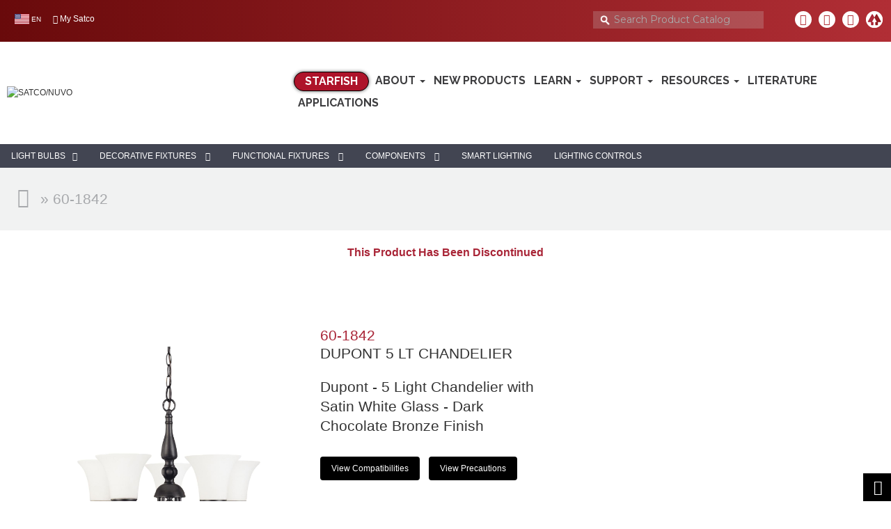

--- FILE ---
content_type: text/css
request_url: https://prod.satco.com/css/w3pro-overrides.css
body_size: 1676
content:
/* W3PRO-Overrides.CSS 1.0 July 2019 by John Vivenzio and Matt McBride */


/* Navigation */
.w3-grouping{float:left;border-right:thin #ffffff solid;}
.w3-titlebar {background:#f1f2f2;padding:0px;margin:0px;color:#a7a9ac;padding:5px 25px;}
.w3-subnav {background:#f1f2f2;padding:0px 25px;}
.w3-subnav .w3-button:hover{color:#000!important;background-color:#fff!important}
.w3-nav {padding: 0px 25px;}


/* Typeography */
html,body{font-family:Verdana,sans-serif;font-size:15px;line-height:1.5}html{overflow-x:hidden}
h1{font-size:24px}h2{font-size:18px}h3{font-size:16px}h4{font-size:14px}h5{font-size:12px}h6{font-size:12px}.w3-serif{font-family:serif}
h1,h2,h3,h4,h5,h6{font-family:Verdana,sans-serif;font-weight:400;margin:10px 0}.w3-wide{letter-spacing:4px}

/* Headline Control */
@media(max-width: 1800px) {h1 {font-size: 21px;}h2 {font-size:20px}h3 {font-size:18px} h4 {font-size:16px;} .w3-homepage-sub{font-size:30px}}
@media(max-width: 1000px) {h1 {font-size: 18px;line-height:30px!Important;margin:10px 0;}h2 {font-size:14px;line-height:18px!Important;}h3 {font-size:18px} h4 {font-size:16px;} .w3-homepage-sub{font-size:20px}}
@media(max-width: 500px) {h1 {font-size: 14px;line-height: 32px!Important;margin:20px 0;}h2 {font-size:16px;line-height: 20px!Important;margin:0;}h3 {font-size:18px;line-height: 18px!Important;margin:10px 0;}h4 {font-size:15px; ;line-height: 12px; } .w3-homepage-sub{font-size:18px;line-height: 18px!Important;margin:10px 0;}}

/* Titles Control */
@media(max-width: 1800px) {.w3-titles {font-size:32px;display: inline-block;border-style:solid; padding:0 1em; margin: 20PX auto 20px auto;}}
@media(max-width: 1000px) {.w3-titles {font-size:20px;display: inline-block;border-style:solid; padding:0 1em; margin: 30px auto 10px auto;}}
@media(max-width: 500px) {.w3-titles {font-size:20px;display: inline-block;border-style:solid;border-width:2px; padding:0 1em; margin: 40px auto 10px auto;}}

/* Button Control */
@media(max-width: 1000px) {.w3-btn,.w3-button{border:none;display:inline-block;outline:0;padding:4px 8px;vertical-align:middle;overflow:hidden;text-decoration:none;color:inherit;background-color:inherit;text-align:center;cursor:pointer;white-space:nowrap; margin-top: 0px!Important; font-size:12px;} }
@media(max-width: 500px) {.w3-btn,.w3-button{border:none;display:inline-block;outline:0;padding:4px 8px;vertical-align:middle;overflow:hidden;text-decoration:none;color:inherit;background-color:inherit;text-align:center;cursor:pointer;white-space:nowrap; margin-top: 0px!Important; font-size:12px;} }



/* Colors */
.w3-black,.w3-hover-black:hover{color:#fff!important;background-color:#000!important}
.w3-white,.w3-hover-white:hover{color:#000!important;background-color:#fff!important}
.w3-text-white,.w3-hover-text-white:hover{color:#fff!important}
.w3-white,.w3-hover-white:hover{color:#000!important;background-color:#fff!important}
.w3-red,.w3-hover-white:hover{color:#fff!important;background-color:#b52c31!important}
.w3-darkblue,.w3-hover-darkblue:hover{color:#fff!important;background-color:#424552!important}
.w3-lightblue,.w3-hover-lightblue:hover{color:#fff!important;background-color:#666978!important}
.w3-lightgray,.w3-hover-lightgray:hover{color:#000!important;background-color:#f1f2f2!important}


/* Global */
.w3-container {padding:25px;}
.page-pagination {font-family:"Arial",Arial,sans-serif;font-size:14px;line-height: 1.5;margin:0px;}
.MyMenu .w3-dropdown-hover:first-child, .w3-dropdown-click:hover{ background:#424552; color: white; }
.MyMenuDrops a:visited {color:#ffffff;}
.MyMenuDrops a {color:#000000;!important}
.MyMenu a {color:#ffffff;}
.MyMenu .w3-bar-item {color:#fff !important;}
.MyMenu .w3-dropdown-content .w3-bar-item {color:#000 !important;}
.MyMenu .w3-dropdown-content .w3-bar-item:hover {color:#fff !important;}
.MyMenu .w3-dropdown-hover button:hover {background-color:#424552; color:#fff;}



/* Forms */
input:required {border-left-color:#D90F12!important;border-left-width:2px!important;}
textarea:required {border-left-color:#D90F12!important;border-left-width:2px!important;}
select:required {border-left-color:#D90F12!important;border-left-width:2px!important;}
.product-input{padding-right:10px;}
.product-input-select-wrap {padding-right:10px;padding-top: 10px;}
.product-input-select {height: 38px;}
.w3-input{padding:8px;display:block;border:none;border-bottom:1px solid #ccc;width:100%;margin-top:10px;}

/* Support Center */
.Email_Button {width: 130px;height: 130px;background: url("img/Email.png") no-repeat;display: inline-block;}
.Email_Button:hover {background: url("img/Email_hover.png") no-repeat;}
.Phone_Button {width: 130px;height: 130px;background: url("img/Phone.png") no-repeat;display: inline-block;}
.Phone_Button:hover {background: url("img/Phone_hover.png") no-repeat;}
.FAQ_Button {width: 130px;height: 130px;background: url("img/FAQ.png") no-repeat;display: inline-block;}
.FAQ_Button:hover {background: url("img/FAQ_hover.png") no-repeat;}
.w3-button{font-family:"Arial",Arial,sans-serif;font-size:12px;}
.w3-tab{font-family:"Arial",Arial,sans-serif;font-size:12px;}
.w3-titles {font-size:32px;display: inline-block;border-style:solid; padding:0 1em; margin: 0 auto 20px auto;}
.w3-homepage-sub{font-family:"Arial",Arial,sans-serif;font-weight:400;margin:0px 0px;font-size:30px}

.SupportPromo h2 {font-family:"Arial",Arial,sans-serif;font-size:20px;font-weight:bold;line-height: 24px;color:#ffffff;}
.SupportPromo a {color:#ffffff;text-decoration:underline;}
.SupportPromo a:hover {color:#ffffff;text-decoration:underline;}
.SmallPromo h2 {font-family:"Arial",Arial,sans-serif;font-size:20px;font-weight:bold;line-height: 24px;color:#000000;}
.Info h2 {font-family:"Arial",Arial,sans-serif;font-size:20px;font-weight:bold;line-height: 24px;color:#000000;margin:10px 0;}
.Contact h4{font-family:"Arial",Arial,sans-serif;font-size:14px;font-weight:bold;line-height: 24px;color:#000000;margin:0px;}
.Contact p {font-family:"Arial",Arial,sans-serif;font-size:14px;line-height: 1.5;color:#000000;}

.w3-titlebar h1{font-family:"Arial",Arial,sans-serif;font-size:21px;line-height: 40px;margin: 20px 0px;color:#a7a9ac;}

.Pointer {cursor: pointer;}
.fa-cloud-download-alt:hover {color:#b42b31!important;}

/* Products */
.pages {font-family:"Arial",Arial,sans-serif;font-size:14px;line-height: 1.5;color:#ffffff;}
.pages a {font-size:20px;color:#ffffff;}
.pages a:hover {color:#ffffff;}
.pages a:visited {color:#ffffff;}

#product-section td {font-size: 12px;}
#product-section .item-product {min-height: 475px;max-height:475px;overflos:hidden;}
.products-related-link p {text-decoration: none;color: black !important;}

.doc-list p { line-height:18px; }

.w3-responsive-list {overflow-y: auto;}

--- FILE ---
content_type: text/css
request_url: https://prod.satco.com/css/correct.menu.css
body_size: 435
content:
.headerTop ul.socialIcons li a {
    display: block;
    font-size: 16px;
    line-height: 16px;
    padding: 4px 5px;
    width: 24px;
    height: 24px;
    text-align: center;
    border-radius: 20px;
    color: #b12e35;
    background: #fff;
}
body {
	font-size: 12px;
}
.searchContainer {
	width: 215px;
}
.logo {
	padding-left:10px;
}

nav.main {
    font-family: 'Raleway', sans-serif;
    font-weight: 700;
    font-size: 16px;
    line-height: 16px;
    text-transform: uppercase;
}

.headerTop {
	height: 60px;
    padding-top: 9px;
}
.headerTopContent {
	padding: 7px;
	font-size: 15px;
}
.headerContent {
/*    max-width: 1280px; */
    margin: 0 auto;
    padding: 40px 0px
}
.topbar-navigation {
	font-size: 12px;
    background: none !important;
    position: absolute;
    top: 17px !important;
    left: 15px;	
}
.searchContainer {
	width: 245px !important;
}
/*
.fa {
	font-size: 15px !important;
}
*/


--- FILE ---
content_type: text/javascript
request_url: https://prod.satco.com/pages/includes/multi.js
body_size: 437
content:
function multi_insert_html(multi_count,product_sku_clean) {
	var html = "", count = 0;
	if (multi_count <= 0) multi_count =1;
	if (!product_sku_clean) product_sku_clean = "not_found.jpg";
	for(var count=0;count < multi_count;count++) {
		var multi_insert_count = 99 - count;
		var multi_insert_anchor = '\
			<a class="multi-video-anchor" href="#" onclick="document.getElementById('+multi_insert_count+').style.display=\"block\";">\
				<img src="//media.satco.com/images/50/'+product_sku_clean+'" style="border: 1px solid #eee;height:50px;width:50px;">\
				<i class="fa fa-play-circle" style="position:absolute;margin-top:15px;margin-left:-33px;font-size:18px;color:#555"></i>\
			</a>\
		';
		html += multi_insert_anchor + "\n";
	}
	return html;
}



--- FILE ---
content_type: text/javascript
request_url: https://prod.satco.com/pages/includes/search.js
body_size: 247
content:
$(document).ready(function() {
	$(".searchInputContainer input").on('keypress',function(e) {
	    if(e.which == 13) {
		    e.preventDefault();
	        window.location = "/search/"+$(".searchInputContainer input").val().replace(/ /g,"+").replace(/\//g,"-").toUpperCase();
			return false;
	    }
	});
	$(".searchInput_button").on("click", function () {
		 window.location = "/search/"+$(".searchInputContainer input").val().replace(/ /g,"+").replace(/\//g,"-").toUpperCase();
	});
});